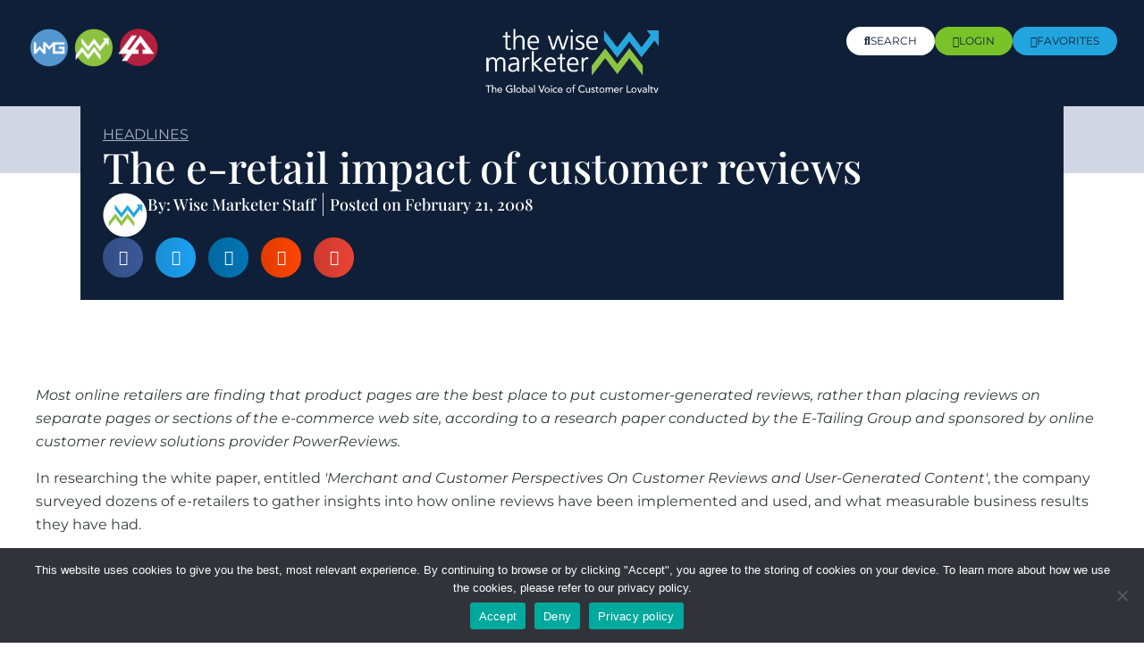

--- FILE ---
content_type: text/css
request_url: https://thewisemarketer.com/wp-content/uploads/elementor/css/post-16.css?ver=1768923085
body_size: 4786
content:
.elementor-16 .elementor-element.elementor-element-ab04b18{--display:flex;--min-height:0px;--flex-direction:column;--container-widget-width:100%;--container-widget-height:initial;--container-widget-flex-grow:0;--container-widget-align-self:initial;--flex-wrap-mobile:wrap;--margin-top:0px;--margin-bottom:0px;--margin-left:0px;--margin-right:0px;--padding-top:0px;--padding-bottom:0px;--padding-left:0px;--padding-right:0px;}.elementor-16 .elementor-element.elementor-element-969e158{--display:flex;--flex-direction:row;--container-widget-width:initial;--container-widget-height:100%;--container-widget-flex-grow:1;--container-widget-align-self:stretch;--flex-wrap-mobile:wrap;--gap:0px 0px;--row-gap:0px;--column-gap:0px;}.elementor-16 .elementor-element.elementor-element-969e158:not(.elementor-motion-effects-element-type-background), .elementor-16 .elementor-element.elementor-element-969e158 > .elementor-motion-effects-container > .elementor-motion-effects-layer{background-color:var( --e-global-color-primary );}.elementor-16 .elementor-element.elementor-element-b8afc3a{--display:flex;--flex-direction:column;--container-widget-width:100%;--container-widget-height:initial;--container-widget-flex-grow:0;--container-widget-align-self:initial;--flex-wrap-mobile:wrap;--justify-content:center;}.elementor-16 .elementor-element.elementor-element-0c3b738{--display:flex;--flex-direction:row;--container-widget-width:initial;--container-widget-height:100%;--container-widget-flex-grow:1;--container-widget-align-self:stretch;--flex-wrap-mobile:wrap;}.elementor-widget-image .widget-image-caption{font-family:var( --e-global-typography-text-font-family ), Sans-serif;font-size:var( --e-global-typography-text-font-size );font-weight:var( --e-global-typography-text-font-weight );line-height:var( --e-global-typography-text-line-height );}.elementor-16 .elementor-element.elementor-element-ebe990b{width:auto;max-width:auto;text-align:left;}.elementor-16 .elementor-element.elementor-element-ebe990b img{width:50px;max-width:50px;}.elementor-16 .elementor-element.elementor-element-13cdbde{width:auto;max-width:auto;text-align:left;}.elementor-16 .elementor-element.elementor-element-13cdbde img{width:50px;max-width:50px;}.elementor-16 .elementor-element.elementor-element-6aae212{width:auto;max-width:auto;text-align:left;}.elementor-16 .elementor-element.elementor-element-6aae212 img{width:50px;max-width:50px;}.elementor-16 .elementor-element.elementor-element-fe70cd3{--display:flex;--flex-direction:row;--container-widget-width:initial;--container-widget-height:100%;--container-widget-flex-grow:1;--container-widget-align-self:stretch;--flex-wrap-mobile:wrap;--padding-top:0px;--padding-bottom:0px;--padding-left:0px;--padding-right:0px;}.elementor-16 .elementor-element.elementor-element-bbc757d{--spacer-size:50px;}.elementor-16 .elementor-element.elementor-element-10bf14f{--spacer-size:15px;}.elementor-16 .elementor-element.elementor-element-10bf14f > .elementor-widget-container{margin:-10px 0px 0px 0px;}.elementor-16 .elementor-element.elementor-element-156b071{--display:flex;--flex-direction:column;--container-widget-width:100%;--container-widget-height:initial;--container-widget-flex-grow:0;--container-widget-align-self:initial;--flex-wrap-mobile:wrap;--justify-content:center;}.elementor-16 .elementor-element.elementor-element-156b071.e-con{--flex-grow:0;--flex-shrink:0;}.elementor-16 .elementor-element.elementor-element-438b54d{--display:flex;--flex-direction:column;--container-widget-width:100%;--container-widget-height:initial;--container-widget-flex-grow:0;--container-widget-align-self:initial;--flex-wrap-mobile:wrap;--justify-content:center;}.elementor-16 .elementor-element.elementor-element-25f3227 img{width:200px;max-width:200px;}.elementor-16 .elementor-element.elementor-element-5878aa6{--display:flex;--flex-direction:column;--container-widget-width:100%;--container-widget-height:initial;--container-widget-flex-grow:0;--container-widget-align-self:initial;--flex-wrap-mobile:wrap;--justify-content:center;}.elementor-16 .elementor-element.elementor-element-dbc2d19{--display:flex;--flex-direction:row;--container-widget-width:initial;--container-widget-height:100%;--container-widget-flex-grow:1;--container-widget-align-self:stretch;--flex-wrap-mobile:wrap;--justify-content:flex-end;--gap:5px 5px;--row-gap:5px;--column-gap:5px;}.elementor-widget-button .elementor-button{font-family:var( --e-global-typography-accent-font-family ), Sans-serif;font-size:var( --e-global-typography-accent-font-size );font-weight:var( --e-global-typography-accent-font-weight );text-transform:var( --e-global-typography-accent-text-transform );line-height:var( --e-global-typography-accent-line-height );}.elementor-16 .elementor-element.elementor-element-f26a68e .elementor-button{background-color:#FFFFFF;font-family:"Montserrat", Sans-serif;font-size:12px;font-weight:400;line-height:22px;fill:var( --e-global-color-primary );color:var( --e-global-color-primary );border-style:none;padding:5px 20px 5px 20px;}.elementor-16 .elementor-element.elementor-element-f26a68e .elementor-button:hover, .elementor-16 .elementor-element.elementor-element-f26a68e .elementor-button:focus{background-color:#FFFFFF;color:var( --e-global-color-primary );}.elementor-16 .elementor-element.elementor-element-f26a68e{width:auto;max-width:auto;}.elementor-16 .elementor-element.elementor-element-f26a68e .elementor-button-content-wrapper{flex-direction:row;}.elementor-16 .elementor-element.elementor-element-f26a68e .elementor-button .elementor-button-content-wrapper{gap:10px;}.elementor-16 .elementor-element.elementor-element-f26a68e .elementor-button:hover svg, .elementor-16 .elementor-element.elementor-element-f26a68e .elementor-button:focus svg{fill:var( --e-global-color-primary );}.elementor-16 .elementor-element.elementor-element-da41197 .elementor-button{background-color:#073E6B;font-family:"Montserrat", Sans-serif;font-size:12px;font-weight:400;line-height:22px;fill:var( --e-global-color-362baa7 );color:var( --e-global-color-362baa7 );border-style:none;padding:5px 20px 5px 20px;}.elementor-16 .elementor-element.elementor-element-da41197 .elementor-button:hover, .elementor-16 .elementor-element.elementor-element-da41197 .elementor-button:focus{background-color:#073E6B;color:var( --e-global-color-362baa7 );}.elementor-16 .elementor-element.elementor-element-da41197{width:auto;max-width:auto;}.elementor-16 .elementor-element.elementor-element-da41197 .elementor-button-content-wrapper{flex-direction:row;}.elementor-16 .elementor-element.elementor-element-da41197 .elementor-button .elementor-button-content-wrapper{gap:10px;}.elementor-16 .elementor-element.elementor-element-da41197 .elementor-button:hover svg, .elementor-16 .elementor-element.elementor-element-da41197 .elementor-button:focus svg{fill:var( --e-global-color-362baa7 );}.elementor-16 .elementor-element.elementor-element-55e532f .elementor-button{background-color:var( --e-global-color-accent );font-family:"Montserrat", Sans-serif;font-size:12px;font-weight:400;line-height:22px;fill:var( --e-global-color-primary );color:var( --e-global-color-primary );border-style:none;padding:5px 20px 5px 20px;}.elementor-16 .elementor-element.elementor-element-55e532f .elementor-button:hover, .elementor-16 .elementor-element.elementor-element-55e532f .elementor-button:focus{background-color:var( --e-global-color-accent );color:var( --e-global-color-primary );}.elementor-16 .elementor-element.elementor-element-55e532f{width:auto;max-width:auto;}.elementor-16 .elementor-element.elementor-element-55e532f .elementor-button-content-wrapper{flex-direction:row;}.elementor-16 .elementor-element.elementor-element-55e532f .elementor-button .elementor-button-content-wrapper{gap:10px;}.elementor-16 .elementor-element.elementor-element-55e532f .elementor-button:hover svg, .elementor-16 .elementor-element.elementor-element-55e532f .elementor-button:focus svg{fill:var( --e-global-color-primary );}.elementor-16 .elementor-element.elementor-element-9c03507 .elementor-button{background-color:var( --e-global-color-69715fc );font-family:"Montserrat", Sans-serif;font-size:12px;font-weight:400;line-height:22px;fill:var( --e-global-color-primary );color:var( --e-global-color-primary );border-style:none;padding:5px 20px 5px 20px;}.elementor-16 .elementor-element.elementor-element-9c03507 .elementor-button:hover, .elementor-16 .elementor-element.elementor-element-9c03507 .elementor-button:focus{background-color:var( --e-global-color-69715fc );color:var( --e-global-color-primary );}.elementor-16 .elementor-element.elementor-element-9c03507{width:auto;max-width:auto;}.elementor-16 .elementor-element.elementor-element-9c03507 .elementor-button-content-wrapper{flex-direction:row;}.elementor-16 .elementor-element.elementor-element-9c03507 .elementor-button .elementor-button-content-wrapper{gap:10px;}.elementor-16 .elementor-element.elementor-element-9c03507 .elementor-button:hover svg, .elementor-16 .elementor-element.elementor-element-9c03507 .elementor-button:focus svg{fill:var( --e-global-color-primary );}.elementor-16 .elementor-element.elementor-element-82dc0ce .elementor-button{background-color:var( --e-global-color-accent );font-family:"Montserrat", Sans-serif;font-size:12px;font-weight:400;line-height:22px;fill:var( --e-global-color-primary );color:var( --e-global-color-primary );border-style:none;padding:5px 20px 5px 20px;}.elementor-16 .elementor-element.elementor-element-82dc0ce .elementor-button:hover, .elementor-16 .elementor-element.elementor-element-82dc0ce .elementor-button:focus{background-color:var( --e-global-color-accent );color:var( --e-global-color-primary );}.elementor-16 .elementor-element.elementor-element-82dc0ce{width:auto;max-width:auto;}.elementor-16 .elementor-element.elementor-element-82dc0ce .elementor-button-content-wrapper{flex-direction:row;}.elementor-16 .elementor-element.elementor-element-82dc0ce .elementor-button .elementor-button-content-wrapper{gap:10px;}.elementor-16 .elementor-element.elementor-element-82dc0ce .elementor-button:hover svg, .elementor-16 .elementor-element.elementor-element-82dc0ce .elementor-button:focus svg{fill:var( --e-global-color-primary );}.elementor-16 .elementor-element.elementor-element-43c434f{--display:flex;--padding-top:0px;--padding-bottom:0px;--padding-left:0px;--padding-right:0px;}.elementor-16 .elementor-element.elementor-element-55c409b{--display:flex;--flex-direction:row;--container-widget-width:initial;--container-widget-height:100%;--container-widget-flex-grow:1;--container-widget-align-self:stretch;--flex-wrap-mobile:wrap;--padding-top:0px;--padding-bottom:0px;--padding-left:0px;--padding-right:0px;}.elementor-16 .elementor-element.elementor-element-c54552b{width:var( --container-widget-width, 20% );max-width:20%;--container-widget-width:20%;--container-widget-flex-grow:0;}.elementor-16 .elementor-element.elementor-element-c54552b img{width:25px;max-width:25px;}.elementor-16 .elementor-element.elementor-element-290bcb7{width:var( --container-widget-width, 20% );max-width:20%;--container-widget-width:20%;--container-widget-flex-grow:0;}.elementor-16 .elementor-element.elementor-element-290bcb7 img{width:25px;max-width:25px;}.elementor-16 .elementor-element.elementor-element-202c4b9{width:var( --container-widget-width, 20% );max-width:20%;--container-widget-width:20%;--container-widget-flex-grow:0;}.elementor-16 .elementor-element.elementor-element-202c4b9 img{width:25px;max-width:25px;}.elementor-16 .elementor-element.elementor-element-b085ed7{width:var( --container-widget-width, 33% );max-width:33%;--container-widget-width:33%;--container-widget-flex-grow:0;}.elementor-16 .elementor-element.elementor-element-b085ed7 img{width:25px;max-width:25px;}.elementor-16 .elementor-element.elementor-element-d992ba9{width:var( --container-widget-width, 33% );max-width:33%;--container-widget-width:33%;--container-widget-flex-grow:0;}.elementor-16 .elementor-element.elementor-element-d992ba9 img{width:25px;max-width:25px;}.elementor-16 .elementor-element.elementor-element-f695787{--display:flex;--min-height:75px;--flex-direction:row;--container-widget-width:initial;--container-widget-height:100%;--container-widget-flex-grow:1;--container-widget-align-self:stretch;--flex-wrap-mobile:wrap;--gap:0px 0px;--row-gap:0px;--column-gap:0px;--margin-top:-20px;--margin-bottom:0px;--margin-left:0px;--margin-right:0px;--padding-top:0px;--padding-bottom:0px;--padding-left:0px;--padding-right:0px;}.elementor-16 .elementor-element.elementor-element-f695787:not(.elementor-motion-effects-element-type-background), .elementor-16 .elementor-element.elementor-element-f695787 > .elementor-motion-effects-container > .elementor-motion-effects-layer{background-color:var( --e-global-color-bbebbaa );}.elementor-16 .elementor-element.elementor-element-606c03a{--display:flex;--min-height:0vh;--flex-direction:column;--container-widget-width:100%;--container-widget-height:initial;--container-widget-flex-grow:0;--container-widget-align-self:initial;--flex-wrap-mobile:wrap;--justify-content:center;}.elementor-16 .elementor-element.elementor-element-606c03a.e-con{--flex-grow:0;--flex-shrink:0;}.elementor-widget-mega-menu > .elementor-widget-container > .e-n-menu > .e-n-menu-wrapper > .e-n-menu-heading > .e-n-menu-item > .e-n-menu-title, .elementor-widget-mega-menu > .elementor-widget-container > .e-n-menu > .e-n-menu-wrapper > .e-n-menu-heading > .e-n-menu-item > .e-n-menu-title > .e-n-menu-title-container, .elementor-widget-mega-menu > .elementor-widget-container > .e-n-menu > .e-n-menu-wrapper > .e-n-menu-heading > .e-n-menu-item > .e-n-menu-title > .e-n-menu-title-container > span{font-family:var( --e-global-typography-accent-font-family ), Sans-serif;font-weight:var( --e-global-typography-accent-font-weight );text-transform:var( --e-global-typography-accent-text-transform );--n-menu-title-line-height:var( --e-global-typography-accent-line-height );}.elementor-widget-mega-menu{--n-menu-title-font-size:var( --e-global-typography-accent-font-size );}.elementor-16 .elementor-element.elementor-element-37e8445{--display:flex;}.elementor-16 .elementor-element.elementor-element-b16b4db{--display:flex;}.elementor-16 .elementor-element.elementor-element-b16b4db:not(.elementor-motion-effects-element-type-background), .elementor-16 .elementor-element.elementor-element-b16b4db > .elementor-motion-effects-container > .elementor-motion-effects-layer{background-color:#0F1F3800;}.elementor-16 .elementor-element.elementor-element-1567cfd{--display:flex;--flex-direction:row;--container-widget-width:initial;--container-widget-height:100%;--container-widget-flex-grow:1;--container-widget-align-self:stretch;--flex-wrap-mobile:wrap;--padding-top:25px;--padding-bottom:25px;--padding-left:25px;--padding-right:25px;}.elementor-16 .elementor-element.elementor-element-1567cfd:not(.elementor-motion-effects-element-type-background), .elementor-16 .elementor-element.elementor-element-1567cfd > .elementor-motion-effects-container > .elementor-motion-effects-layer{background-color:#073E6B;}.elementor-16 .elementor-element.elementor-element-551cd8b{--display:flex;--flex-direction:row;--container-widget-width:initial;--container-widget-height:100%;--container-widget-flex-grow:1;--container-widget-align-self:stretch;--flex-wrap-mobile:wrap;border-style:solid;--border-style:solid;border-width:0px 1px 0px 0px;--border-top-width:0px;--border-right-width:1px;--border-bottom-width:0px;--border-left-width:0px;border-color:#D0D6E3;--border-color:#D0D6E3;}.elementor-16 .elementor-element.elementor-element-26001bc .elementor-icon-wrapper{text-align:center;}.elementor-16 .elementor-element.elementor-element-26001bc.elementor-view-stacked .elementor-icon{background-color:#79C328;}.elementor-16 .elementor-element.elementor-element-26001bc.elementor-view-framed .elementor-icon, .elementor-16 .elementor-element.elementor-element-26001bc.elementor-view-default .elementor-icon{color:#79C328;border-color:#79C328;}.elementor-16 .elementor-element.elementor-element-26001bc.elementor-view-framed .elementor-icon, .elementor-16 .elementor-element.elementor-element-26001bc.elementor-view-default .elementor-icon svg{fill:#79C328;}.elementor-16 .elementor-element.elementor-element-26001bc .elementor-icon{font-size:35px;}.elementor-16 .elementor-element.elementor-element-26001bc .elementor-icon svg{height:35px;}.elementor-widget-icon-list .elementor-icon-list-item > .elementor-icon-list-text, .elementor-widget-icon-list .elementor-icon-list-item > a{font-family:var( --e-global-typography-text-font-family ), Sans-serif;font-size:var( --e-global-typography-text-font-size );font-weight:var( --e-global-typography-text-font-weight );line-height:var( --e-global-typography-text-line-height );}.elementor-16 .elementor-element.elementor-element-4fcf33f .elementor-icon-list-items:not(.elementor-inline-items) .elementor-icon-list-item:not(:last-child){padding-bottom:calc(5px/2);}.elementor-16 .elementor-element.elementor-element-4fcf33f .elementor-icon-list-items:not(.elementor-inline-items) .elementor-icon-list-item:not(:first-child){margin-top:calc(5px/2);}.elementor-16 .elementor-element.elementor-element-4fcf33f .elementor-icon-list-items.elementor-inline-items .elementor-icon-list-item{margin-right:calc(5px/2);margin-left:calc(5px/2);}.elementor-16 .elementor-element.elementor-element-4fcf33f .elementor-icon-list-items.elementor-inline-items{margin-right:calc(-5px/2);margin-left:calc(-5px/2);}body.rtl .elementor-16 .elementor-element.elementor-element-4fcf33f .elementor-icon-list-items.elementor-inline-items .elementor-icon-list-item:after{left:calc(-5px/2);}body:not(.rtl) .elementor-16 .elementor-element.elementor-element-4fcf33f .elementor-icon-list-items.elementor-inline-items .elementor-icon-list-item:after{right:calc(-5px/2);}.elementor-16 .elementor-element.elementor-element-4fcf33f .elementor-icon-list-icon i{transition:color 0.3s;}.elementor-16 .elementor-element.elementor-element-4fcf33f .elementor-icon-list-icon svg{transition:fill 0.3s;}.elementor-16 .elementor-element.elementor-element-4fcf33f{--e-icon-list-icon-size:14px;--icon-vertical-offset:0px;}.elementor-16 .elementor-element.elementor-element-4fcf33f .elementor-icon-list-item > .elementor-icon-list-text, .elementor-16 .elementor-element.elementor-element-4fcf33f .elementor-icon-list-item > a{font-family:"Montserrat", Sans-serif;font-size:15px;font-weight:400;text-transform:uppercase;line-height:25px;}.elementor-16 .elementor-element.elementor-element-4fcf33f .elementor-icon-list-text{color:var( --e-global-color-362baa7 );transition:color 0.3s;}.elementor-16 .elementor-element.elementor-element-ce76c96{--display:flex;--flex-direction:row;--container-widget-width:initial;--container-widget-height:100%;--container-widget-flex-grow:1;--container-widget-align-self:stretch;--flex-wrap-mobile:wrap;border-style:solid;--border-style:solid;border-width:0px 1px 0px 0px;--border-top-width:0px;--border-right-width:1px;--border-bottom-width:0px;--border-left-width:0px;border-color:var( --e-global-color-bbebbaa );--border-color:var( --e-global-color-bbebbaa );}.elementor-16 .elementor-element.elementor-element-c6e607c .elementor-icon-wrapper{text-align:center;}.elementor-16 .elementor-element.elementor-element-c6e607c.elementor-view-stacked .elementor-icon{background-color:var( --e-global-color-accent );}.elementor-16 .elementor-element.elementor-element-c6e607c.elementor-view-framed .elementor-icon, .elementor-16 .elementor-element.elementor-element-c6e607c.elementor-view-default .elementor-icon{color:var( --e-global-color-accent );border-color:var( --e-global-color-accent );}.elementor-16 .elementor-element.elementor-element-c6e607c.elementor-view-framed .elementor-icon, .elementor-16 .elementor-element.elementor-element-c6e607c.elementor-view-default .elementor-icon svg{fill:var( --e-global-color-accent );}.elementor-16 .elementor-element.elementor-element-c6e607c .elementor-icon{font-size:35px;}.elementor-16 .elementor-element.elementor-element-c6e607c .elementor-icon svg{height:35px;}.elementor-16 .elementor-element.elementor-element-73403e8 .elementor-icon-list-items:not(.elementor-inline-items) .elementor-icon-list-item:not(:last-child){padding-bottom:calc(5px/2);}.elementor-16 .elementor-element.elementor-element-73403e8 .elementor-icon-list-items:not(.elementor-inline-items) .elementor-icon-list-item:not(:first-child){margin-top:calc(5px/2);}.elementor-16 .elementor-element.elementor-element-73403e8 .elementor-icon-list-items.elementor-inline-items .elementor-icon-list-item{margin-right:calc(5px/2);margin-left:calc(5px/2);}.elementor-16 .elementor-element.elementor-element-73403e8 .elementor-icon-list-items.elementor-inline-items{margin-right:calc(-5px/2);margin-left:calc(-5px/2);}body.rtl .elementor-16 .elementor-element.elementor-element-73403e8 .elementor-icon-list-items.elementor-inline-items .elementor-icon-list-item:after{left:calc(-5px/2);}body:not(.rtl) .elementor-16 .elementor-element.elementor-element-73403e8 .elementor-icon-list-items.elementor-inline-items .elementor-icon-list-item:after{right:calc(-5px/2);}.elementor-16 .elementor-element.elementor-element-73403e8 .elementor-icon-list-icon i{transition:color 0.3s;}.elementor-16 .elementor-element.elementor-element-73403e8 .elementor-icon-list-icon svg{transition:fill 0.3s;}.elementor-16 .elementor-element.elementor-element-73403e8{--e-icon-list-icon-size:14px;--icon-vertical-offset:0px;}.elementor-16 .elementor-element.elementor-element-73403e8 .elementor-icon-list-item > .elementor-icon-list-text, .elementor-16 .elementor-element.elementor-element-73403e8 .elementor-icon-list-item > a{font-family:"Montserrat", Sans-serif;font-size:15px;font-weight:400;text-transform:uppercase;line-height:25px;}.elementor-16 .elementor-element.elementor-element-73403e8 .elementor-icon-list-text{color:var( --e-global-color-362baa7 );transition:color 0.3s;}.elementor-16 .elementor-element.elementor-element-44ed568{--display:flex;--flex-direction:row;--container-widget-width:initial;--container-widget-height:100%;--container-widget-flex-grow:1;--container-widget-align-self:stretch;--flex-wrap-mobile:wrap;border-style:solid;--border-style:solid;border-width:0px 0px 0px 0px;--border-top-width:0px;--border-right-width:0px;--border-bottom-width:0px;--border-left-width:0px;border-color:var( --e-global-color-bbebbaa );--border-color:var( --e-global-color-bbebbaa );}.elementor-16 .elementor-element.elementor-element-754ee9a .elementor-icon-wrapper{text-align:center;}.elementor-16 .elementor-element.elementor-element-754ee9a.elementor-view-stacked .elementor-icon{background-color:var( --e-global-color-accent );}.elementor-16 .elementor-element.elementor-element-754ee9a.elementor-view-framed .elementor-icon, .elementor-16 .elementor-element.elementor-element-754ee9a.elementor-view-default .elementor-icon{color:var( --e-global-color-accent );border-color:var( --e-global-color-accent );}.elementor-16 .elementor-element.elementor-element-754ee9a.elementor-view-framed .elementor-icon, .elementor-16 .elementor-element.elementor-element-754ee9a.elementor-view-default .elementor-icon svg{fill:var( --e-global-color-accent );}.elementor-16 .elementor-element.elementor-element-754ee9a .elementor-icon{font-size:35px;}.elementor-16 .elementor-element.elementor-element-754ee9a .elementor-icon svg{height:35px;}.elementor-16 .elementor-element.elementor-element-554011e .elementor-icon-list-items:not(.elementor-inline-items) .elementor-icon-list-item:not(:last-child){padding-bottom:calc(5px/2);}.elementor-16 .elementor-element.elementor-element-554011e .elementor-icon-list-items:not(.elementor-inline-items) .elementor-icon-list-item:not(:first-child){margin-top:calc(5px/2);}.elementor-16 .elementor-element.elementor-element-554011e .elementor-icon-list-items.elementor-inline-items .elementor-icon-list-item{margin-right:calc(5px/2);margin-left:calc(5px/2);}.elementor-16 .elementor-element.elementor-element-554011e .elementor-icon-list-items.elementor-inline-items{margin-right:calc(-5px/2);margin-left:calc(-5px/2);}body.rtl .elementor-16 .elementor-element.elementor-element-554011e .elementor-icon-list-items.elementor-inline-items .elementor-icon-list-item:after{left:calc(-5px/2);}body:not(.rtl) .elementor-16 .elementor-element.elementor-element-554011e .elementor-icon-list-items.elementor-inline-items .elementor-icon-list-item:after{right:calc(-5px/2);}.elementor-16 .elementor-element.elementor-element-554011e .elementor-icon-list-icon i{transition:color 0.3s;}.elementor-16 .elementor-element.elementor-element-554011e .elementor-icon-list-icon svg{transition:fill 0.3s;}.elementor-16 .elementor-element.elementor-element-554011e{--e-icon-list-icon-size:14px;--icon-vertical-offset:0px;}.elementor-16 .elementor-element.elementor-element-554011e .elementor-icon-list-item > .elementor-icon-list-text, .elementor-16 .elementor-element.elementor-element-554011e .elementor-icon-list-item > a{font-family:"Montserrat", Sans-serif;font-size:15px;font-weight:400;text-transform:uppercase;line-height:25px;}.elementor-16 .elementor-element.elementor-element-554011e .elementor-icon-list-text{color:var( --e-global-color-362baa7 );transition:color 0.3s;}.elementor-16 .elementor-element.elementor-element-a17d443{--display:flex;--justify-content:center;--align-items:center;--container-widget-width:calc( ( 1 - var( --container-widget-flex-grow ) ) * 100% );}.elementor-16 .elementor-element.elementor-element-a17d443:not(.elementor-motion-effects-element-type-background), .elementor-16 .elementor-element.elementor-element-a17d443 > .elementor-motion-effects-container > .elementor-motion-effects-layer{background-color:#02010100;}.elementor-16 .elementor-element.elementor-element-52a3d6b{--display:flex;--flex-direction:column;--container-widget-width:calc( ( 1 - var( --container-widget-flex-grow ) ) * 100% );--container-widget-height:initial;--container-widget-flex-grow:0;--container-widget-align-self:initial;--flex-wrap-mobile:wrap;--justify-content:flex-start;--align-items:flex-start;--padding-top:25px;--padding-bottom:25px;--padding-left:25px;--padding-right:25px;}.elementor-16 .elementor-element.elementor-element-52a3d6b:not(.elementor-motion-effects-element-type-background), .elementor-16 .elementor-element.elementor-element-52a3d6b > .elementor-motion-effects-container > .elementor-motion-effects-layer{background-color:#073E6B;}.elementor-16 .elementor-element.elementor-element-d2674c2{--display:flex;--flex-direction:row;--container-widget-width:initial;--container-widget-height:100%;--container-widget-flex-grow:1;--container-widget-align-self:stretch;--flex-wrap-mobile:wrap;border-style:solid;--border-style:solid;border-width:0px 0px 0px 0px;--border-top-width:0px;--border-right-width:0px;--border-bottom-width:0px;--border-left-width:0px;border-color:var( --e-global-color-bbebbaa );--border-color:var( --e-global-color-bbebbaa );--padding-top:0px;--padding-bottom:0px;--padding-left:0px;--padding-right:0px;}.elementor-16 .elementor-element.elementor-element-eab71e4{--display:flex;--flex-direction:row;--container-widget-width:initial;--container-widget-height:100%;--container-widget-flex-grow:1;--container-widget-align-self:stretch;--flex-wrap-mobile:wrap;border-style:solid;--border-style:solid;border-width:0px 0px 0px 0px;--border-top-width:0px;--border-right-width:0px;--border-bottom-width:0px;--border-left-width:0px;border-color:var( --e-global-color-bbebbaa );--border-color:var( --e-global-color-bbebbaa );}.elementor-16 .elementor-element.elementor-element-a1de28c .elementor-icon-wrapper{text-align:center;}.elementor-16 .elementor-element.elementor-element-a1de28c.elementor-view-stacked .elementor-icon{background-color:var( --e-global-color-accent );}.elementor-16 .elementor-element.elementor-element-a1de28c.elementor-view-framed .elementor-icon, .elementor-16 .elementor-element.elementor-element-a1de28c.elementor-view-default .elementor-icon{color:var( --e-global-color-accent );border-color:var( --e-global-color-accent );}.elementor-16 .elementor-element.elementor-element-a1de28c.elementor-view-framed .elementor-icon, .elementor-16 .elementor-element.elementor-element-a1de28c.elementor-view-default .elementor-icon svg{fill:var( --e-global-color-accent );}.elementor-16 .elementor-element.elementor-element-a1de28c .elementor-icon{font-size:35px;}.elementor-16 .elementor-element.elementor-element-a1de28c .elementor-icon svg{height:35px;}.elementor-16 .elementor-element.elementor-element-cd90a51{width:initial;max-width:initial;--e-icon-list-icon-size:14px;--icon-vertical-offset:0px;}.elementor-16 .elementor-element.elementor-element-cd90a51 .elementor-icon-list-items:not(.elementor-inline-items) .elementor-icon-list-item:not(:last-child){padding-bottom:calc(10px/2);}.elementor-16 .elementor-element.elementor-element-cd90a51 .elementor-icon-list-items:not(.elementor-inline-items) .elementor-icon-list-item:not(:first-child){margin-top:calc(10px/2);}.elementor-16 .elementor-element.elementor-element-cd90a51 .elementor-icon-list-items.elementor-inline-items .elementor-icon-list-item{margin-right:calc(10px/2);margin-left:calc(10px/2);}.elementor-16 .elementor-element.elementor-element-cd90a51 .elementor-icon-list-items.elementor-inline-items{margin-right:calc(-10px/2);margin-left:calc(-10px/2);}body.rtl .elementor-16 .elementor-element.elementor-element-cd90a51 .elementor-icon-list-items.elementor-inline-items .elementor-icon-list-item:after{left:calc(-10px/2);}body:not(.rtl) .elementor-16 .elementor-element.elementor-element-cd90a51 .elementor-icon-list-items.elementor-inline-items .elementor-icon-list-item:after{right:calc(-10px/2);}.elementor-16 .elementor-element.elementor-element-cd90a51 .elementor-icon-list-icon i{transition:color 0.3s;}.elementor-16 .elementor-element.elementor-element-cd90a51 .elementor-icon-list-icon svg{transition:fill 0.3s;}.elementor-16 .elementor-element.elementor-element-cd90a51 .elementor-icon-list-item > .elementor-icon-list-text, .elementor-16 .elementor-element.elementor-element-cd90a51 .elementor-icon-list-item > a{font-family:"Montserrat", Sans-serif;font-size:15px;font-weight:400;text-transform:uppercase;line-height:25px;}.elementor-16 .elementor-element.elementor-element-cd90a51 .elementor-icon-list-text{color:var( --e-global-color-362baa7 );transition:color 0.3s;}.elementor-16 .elementor-element.elementor-element-2a54fd5{--display:flex;--flex-direction:row;--container-widget-width:initial;--container-widget-height:100%;--container-widget-flex-grow:1;--container-widget-align-self:stretch;--flex-wrap-mobile:wrap;border-style:solid;--border-style:solid;border-width:0px 0px 0px 0px;--border-top-width:0px;--border-right-width:0px;--border-bottom-width:0px;--border-left-width:0px;border-color:var( --e-global-color-bbebbaa );--border-color:var( --e-global-color-bbebbaa );}.elementor-16 .elementor-element.elementor-element-edf63fb{--display:flex;}.elementor-16 .elementor-element.elementor-element-edf63fb:not(.elementor-motion-effects-element-type-background), .elementor-16 .elementor-element.elementor-element-edf63fb > .elementor-motion-effects-container > .elementor-motion-effects-layer{background-color:#A2454500;}.elementor-16 .elementor-element.elementor-element-1b53438{--display:flex;--flex-direction:column;--container-widget-width:calc( ( 1 - var( --container-widget-flex-grow ) ) * 100% );--container-widget-height:initial;--container-widget-flex-grow:0;--container-widget-align-self:initial;--flex-wrap-mobile:wrap;--justify-content:flex-start;--align-items:flex-start;--padding-top:25px;--padding-bottom:25px;--padding-left:25px;--padding-right:25px;}.elementor-16 .elementor-element.elementor-element-1b53438:not(.elementor-motion-effects-element-type-background), .elementor-16 .elementor-element.elementor-element-1b53438 > .elementor-motion-effects-container > .elementor-motion-effects-layer{background-color:#073E6B;}.elementor-16 .elementor-element.elementor-element-e7bc08d{--display:flex;--flex-direction:row;--container-widget-width:initial;--container-widget-height:100%;--container-widget-flex-grow:1;--container-widget-align-self:stretch;--flex-wrap-mobile:wrap;border-style:solid;--border-style:solid;border-width:0px 0px 0px 0px;--border-top-width:0px;--border-right-width:0px;--border-bottom-width:0px;--border-left-width:0px;border-color:var( --e-global-color-bbebbaa );--border-color:var( --e-global-color-bbebbaa );}.elementor-16 .elementor-element.elementor-element-d4aaebf{--display:flex;--flex-direction:row;--container-widget-width:calc( ( 1 - var( --container-widget-flex-grow ) ) * 100% );--container-widget-height:100%;--container-widget-flex-grow:1;--container-widget-align-self:stretch;--flex-wrap-mobile:wrap;--align-items:center;border-style:solid;--border-style:solid;border-width:0px 1px 0px 0px;--border-top-width:0px;--border-right-width:1px;--border-bottom-width:0px;--border-left-width:0px;border-color:var( --e-global-color-bbebbaa );--border-color:var( --e-global-color-bbebbaa );}.elementor-16 .elementor-element.elementor-element-c0b2a5e .elementor-icon-wrapper{text-align:center;}.elementor-16 .elementor-element.elementor-element-c0b2a5e.elementor-view-stacked .elementor-icon{background-color:var( --e-global-color-accent );}.elementor-16 .elementor-element.elementor-element-c0b2a5e.elementor-view-framed .elementor-icon, .elementor-16 .elementor-element.elementor-element-c0b2a5e.elementor-view-default .elementor-icon{color:var( --e-global-color-accent );border-color:var( --e-global-color-accent );}.elementor-16 .elementor-element.elementor-element-c0b2a5e.elementor-view-framed .elementor-icon, .elementor-16 .elementor-element.elementor-element-c0b2a5e.elementor-view-default .elementor-icon svg{fill:var( --e-global-color-accent );}.elementor-16 .elementor-element.elementor-element-c0b2a5e .elementor-icon{font-size:35px;}.elementor-16 .elementor-element.elementor-element-c0b2a5e .elementor-icon svg{height:35px;}.elementor-16 .elementor-element.elementor-element-63708e8{--display:flex;--flex-direction:row;--container-widget-width:initial;--container-widget-height:100%;--container-widget-flex-grow:1;--container-widget-align-self:stretch;--flex-wrap-mobile:wrap;border-style:solid;--border-style:solid;border-width:0px 0px 0px 0px;--border-top-width:0px;--border-right-width:0px;--border-bottom-width:0px;--border-left-width:0px;border-color:var( --e-global-color-bbebbaa );--border-color:var( --e-global-color-bbebbaa );}.elementor-16 .elementor-element.elementor-element-2fc7e16 .elementor-icon-list-items:not(.elementor-inline-items) .elementor-icon-list-item:not(:last-child){padding-bottom:calc(5px/2);}.elementor-16 .elementor-element.elementor-element-2fc7e16 .elementor-icon-list-items:not(.elementor-inline-items) .elementor-icon-list-item:not(:first-child){margin-top:calc(5px/2);}.elementor-16 .elementor-element.elementor-element-2fc7e16 .elementor-icon-list-items.elementor-inline-items .elementor-icon-list-item{margin-right:calc(5px/2);margin-left:calc(5px/2);}.elementor-16 .elementor-element.elementor-element-2fc7e16 .elementor-icon-list-items.elementor-inline-items{margin-right:calc(-5px/2);margin-left:calc(-5px/2);}body.rtl .elementor-16 .elementor-element.elementor-element-2fc7e16 .elementor-icon-list-items.elementor-inline-items .elementor-icon-list-item:after{left:calc(-5px/2);}body:not(.rtl) .elementor-16 .elementor-element.elementor-element-2fc7e16 .elementor-icon-list-items.elementor-inline-items .elementor-icon-list-item:after{right:calc(-5px/2);}.elementor-16 .elementor-element.elementor-element-2fc7e16 .elementor-icon-list-icon i{transition:color 0.3s;}.elementor-16 .elementor-element.elementor-element-2fc7e16 .elementor-icon-list-icon svg{transition:fill 0.3s;}.elementor-16 .elementor-element.elementor-element-2fc7e16{--e-icon-list-icon-size:14px;--icon-vertical-offset:0px;}.elementor-16 .elementor-element.elementor-element-2fc7e16 .elementor-icon-list-item > .elementor-icon-list-text, .elementor-16 .elementor-element.elementor-element-2fc7e16 .elementor-icon-list-item > a{font-family:"Montserrat", Sans-serif;font-size:15px;font-weight:400;text-transform:uppercase;line-height:25px;}.elementor-16 .elementor-element.elementor-element-2fc7e16 .elementor-icon-list-text{color:var( --e-global-color-362baa7 );transition:color 0.3s;}.elementor-16 .elementor-element.elementor-element-be14a07{--display:flex;--flex-direction:row;--container-widget-width:calc( ( 1 - var( --container-widget-flex-grow ) ) * 100% );--container-widget-height:100%;--container-widget-flex-grow:1;--container-widget-align-self:stretch;--flex-wrap-mobile:wrap;--align-items:center;border-style:solid;--border-style:solid;border-width:0px 1px 0px 0px;--border-top-width:0px;--border-right-width:1px;--border-bottom-width:0px;--border-left-width:0px;border-color:var( --e-global-color-bbebbaa );--border-color:var( --e-global-color-bbebbaa );}.elementor-16 .elementor-element.elementor-element-ff474a0 .elementor-icon-wrapper{text-align:center;}.elementor-16 .elementor-element.elementor-element-ff474a0.elementor-view-stacked .elementor-icon{background-color:var( --e-global-color-accent );}.elementor-16 .elementor-element.elementor-element-ff474a0.elementor-view-framed .elementor-icon, .elementor-16 .elementor-element.elementor-element-ff474a0.elementor-view-default .elementor-icon{color:var( --e-global-color-accent );border-color:var( --e-global-color-accent );}.elementor-16 .elementor-element.elementor-element-ff474a0.elementor-view-framed .elementor-icon, .elementor-16 .elementor-element.elementor-element-ff474a0.elementor-view-default .elementor-icon svg{fill:var( --e-global-color-accent );}.elementor-16 .elementor-element.elementor-element-ff474a0 .elementor-icon{font-size:35px;}.elementor-16 .elementor-element.elementor-element-ff474a0 .elementor-icon svg{height:35px;}.elementor-16 .elementor-element.elementor-element-4aae184 .elementor-icon-list-items:not(.elementor-inline-items) .elementor-icon-list-item:not(:last-child){padding-bottom:calc(5px/2);}.elementor-16 .elementor-element.elementor-element-4aae184 .elementor-icon-list-items:not(.elementor-inline-items) .elementor-icon-list-item:not(:first-child){margin-top:calc(5px/2);}.elementor-16 .elementor-element.elementor-element-4aae184 .elementor-icon-list-items.elementor-inline-items .elementor-icon-list-item{margin-right:calc(5px/2);margin-left:calc(5px/2);}.elementor-16 .elementor-element.elementor-element-4aae184 .elementor-icon-list-items.elementor-inline-items{margin-right:calc(-5px/2);margin-left:calc(-5px/2);}body.rtl .elementor-16 .elementor-element.elementor-element-4aae184 .elementor-icon-list-items.elementor-inline-items .elementor-icon-list-item:after{left:calc(-5px/2);}body:not(.rtl) .elementor-16 .elementor-element.elementor-element-4aae184 .elementor-icon-list-items.elementor-inline-items .elementor-icon-list-item:after{right:calc(-5px/2);}.elementor-16 .elementor-element.elementor-element-4aae184 .elementor-icon-list-icon i{transition:color 0.3s;}.elementor-16 .elementor-element.elementor-element-4aae184 .elementor-icon-list-icon svg{transition:fill 0.3s;}.elementor-16 .elementor-element.elementor-element-4aae184{--e-icon-list-icon-size:14px;--icon-vertical-offset:0px;}.elementor-16 .elementor-element.elementor-element-4aae184 .elementor-icon-list-item > .elementor-icon-list-text, .elementor-16 .elementor-element.elementor-element-4aae184 .elementor-icon-list-item > a{font-family:"Montserrat", Sans-serif;font-size:15px;font-weight:400;text-transform:uppercase;line-height:25px;}.elementor-16 .elementor-element.elementor-element-4aae184 .elementor-icon-list-text{color:var( --e-global-color-362baa7 );transition:color 0.3s;}.elementor-16 .elementor-element.elementor-element-bf93b5d{--display:flex;--flex-direction:row;--container-widget-width:calc( ( 1 - var( --container-widget-flex-grow ) ) * 100% );--container-widget-height:100%;--container-widget-flex-grow:1;--container-widget-align-self:stretch;--flex-wrap-mobile:wrap;--align-items:center;border-style:solid;--border-style:solid;border-width:0px 1px 0px 0px;--border-top-width:0px;--border-right-width:1px;--border-bottom-width:0px;--border-left-width:0px;border-color:var( --e-global-color-bbebbaa );--border-color:var( --e-global-color-bbebbaa );}.elementor-16 .elementor-element.elementor-element-dc38c25 .elementor-icon-wrapper{text-align:center;}.elementor-16 .elementor-element.elementor-element-dc38c25.elementor-view-stacked .elementor-icon{background-color:var( --e-global-color-accent );}.elementor-16 .elementor-element.elementor-element-dc38c25.elementor-view-framed .elementor-icon, .elementor-16 .elementor-element.elementor-element-dc38c25.elementor-view-default .elementor-icon{color:var( --e-global-color-accent );border-color:var( --e-global-color-accent );}.elementor-16 .elementor-element.elementor-element-dc38c25.elementor-view-framed .elementor-icon, .elementor-16 .elementor-element.elementor-element-dc38c25.elementor-view-default .elementor-icon svg{fill:var( --e-global-color-accent );}.elementor-16 .elementor-element.elementor-element-dc38c25 .elementor-icon{font-size:35px;}.elementor-16 .elementor-element.elementor-element-dc38c25 .elementor-icon svg{height:35px;}.elementor-16 .elementor-element.elementor-element-45e4b84 .elementor-icon-list-items:not(.elementor-inline-items) .elementor-icon-list-item:not(:last-child){padding-bottom:calc(5px/2);}.elementor-16 .elementor-element.elementor-element-45e4b84 .elementor-icon-list-items:not(.elementor-inline-items) .elementor-icon-list-item:not(:first-child){margin-top:calc(5px/2);}.elementor-16 .elementor-element.elementor-element-45e4b84 .elementor-icon-list-items.elementor-inline-items .elementor-icon-list-item{margin-right:calc(5px/2);margin-left:calc(5px/2);}.elementor-16 .elementor-element.elementor-element-45e4b84 .elementor-icon-list-items.elementor-inline-items{margin-right:calc(-5px/2);margin-left:calc(-5px/2);}body.rtl .elementor-16 .elementor-element.elementor-element-45e4b84 .elementor-icon-list-items.elementor-inline-items .elementor-icon-list-item:after{left:calc(-5px/2);}body:not(.rtl) .elementor-16 .elementor-element.elementor-element-45e4b84 .elementor-icon-list-items.elementor-inline-items .elementor-icon-list-item:after{right:calc(-5px/2);}.elementor-16 .elementor-element.elementor-element-45e4b84 .elementor-icon-list-icon i{transition:color 0.3s;}.elementor-16 .elementor-element.elementor-element-45e4b84 .elementor-icon-list-icon svg{transition:fill 0.3s;}.elementor-16 .elementor-element.elementor-element-45e4b84{--e-icon-list-icon-size:14px;--icon-vertical-offset:0px;}.elementor-16 .elementor-element.elementor-element-45e4b84 .elementor-icon-list-item > .elementor-icon-list-text, .elementor-16 .elementor-element.elementor-element-45e4b84 .elementor-icon-list-item > a{font-family:"Montserrat", Sans-serif;font-size:15px;font-weight:400;text-transform:uppercase;line-height:25px;}.elementor-16 .elementor-element.elementor-element-45e4b84 .elementor-icon-list-text{color:var( --e-global-color-362baa7 );transition:color 0.3s;}.elementor-16 .elementor-element.elementor-element-1c37c01{--display:flex;--flex-direction:row;--container-widget-width:calc( ( 1 - var( --container-widget-flex-grow ) ) * 100% );--container-widget-height:100%;--container-widget-flex-grow:1;--container-widget-align-self:stretch;--flex-wrap-mobile:wrap;--align-items:center;border-style:solid;--border-style:solid;border-width:0px 1px 0px 0px;--border-top-width:0px;--border-right-width:1px;--border-bottom-width:0px;--border-left-width:0px;border-color:var( --e-global-color-bbebbaa );--border-color:var( --e-global-color-bbebbaa );--border-radius:0px 0px 0px 0px;}.elementor-16 .elementor-element.elementor-element-3acd399 .elementor-icon-wrapper{text-align:center;}.elementor-16 .elementor-element.elementor-element-3acd399.elementor-view-stacked .elementor-icon{background-color:var( --e-global-color-accent );}.elementor-16 .elementor-element.elementor-element-3acd399.elementor-view-framed .elementor-icon, .elementor-16 .elementor-element.elementor-element-3acd399.elementor-view-default .elementor-icon{color:var( --e-global-color-accent );border-color:var( --e-global-color-accent );}.elementor-16 .elementor-element.elementor-element-3acd399.elementor-view-framed .elementor-icon, .elementor-16 .elementor-element.elementor-element-3acd399.elementor-view-default .elementor-icon svg{fill:var( --e-global-color-accent );}.elementor-16 .elementor-element.elementor-element-3acd399 .elementor-icon{font-size:35px;}.elementor-16 .elementor-element.elementor-element-3acd399 .elementor-icon svg{height:35px;}.elementor-16 .elementor-element.elementor-element-4086598 .elementor-icon-list-items:not(.elementor-inline-items) .elementor-icon-list-item:not(:last-child){padding-bottom:calc(5px/2);}.elementor-16 .elementor-element.elementor-element-4086598 .elementor-icon-list-items:not(.elementor-inline-items) .elementor-icon-list-item:not(:first-child){margin-top:calc(5px/2);}.elementor-16 .elementor-element.elementor-element-4086598 .elementor-icon-list-items.elementor-inline-items .elementor-icon-list-item{margin-right:calc(5px/2);margin-left:calc(5px/2);}.elementor-16 .elementor-element.elementor-element-4086598 .elementor-icon-list-items.elementor-inline-items{margin-right:calc(-5px/2);margin-left:calc(-5px/2);}body.rtl .elementor-16 .elementor-element.elementor-element-4086598 .elementor-icon-list-items.elementor-inline-items .elementor-icon-list-item:after{left:calc(-5px/2);}body:not(.rtl) .elementor-16 .elementor-element.elementor-element-4086598 .elementor-icon-list-items.elementor-inline-items .elementor-icon-list-item:after{right:calc(-5px/2);}.elementor-16 .elementor-element.elementor-element-4086598 .elementor-icon-list-icon i{transition:color 0.3s;}.elementor-16 .elementor-element.elementor-element-4086598 .elementor-icon-list-icon svg{transition:fill 0.3s;}.elementor-16 .elementor-element.elementor-element-4086598{--e-icon-list-icon-size:14px;--icon-vertical-offset:0px;}.elementor-16 .elementor-element.elementor-element-4086598 .elementor-icon-list-item > .elementor-icon-list-text, .elementor-16 .elementor-element.elementor-element-4086598 .elementor-icon-list-item > a{font-family:"Montserrat", Sans-serif;font-size:15px;font-weight:400;text-transform:uppercase;line-height:25px;}.elementor-16 .elementor-element.elementor-element-4086598 .elementor-icon-list-text{color:var( --e-global-color-362baa7 );transition:color 0.3s;}.elementor-16 .elementor-element.elementor-element-bf44c97{--display:flex;--flex-direction:row;--container-widget-width:calc( ( 1 - var( --container-widget-flex-grow ) ) * 100% );--container-widget-height:100%;--container-widget-flex-grow:1;--container-widget-align-self:stretch;--flex-wrap-mobile:wrap;--align-items:center;}.elementor-16 .elementor-element.elementor-element-1a494cf .elementor-icon-wrapper{text-align:center;}.elementor-16 .elementor-element.elementor-element-1a494cf.elementor-view-stacked .elementor-icon{background-color:var( --e-global-color-accent );}.elementor-16 .elementor-element.elementor-element-1a494cf.elementor-view-framed .elementor-icon, .elementor-16 .elementor-element.elementor-element-1a494cf.elementor-view-default .elementor-icon{color:var( --e-global-color-accent );border-color:var( --e-global-color-accent );}.elementor-16 .elementor-element.elementor-element-1a494cf.elementor-view-framed .elementor-icon, .elementor-16 .elementor-element.elementor-element-1a494cf.elementor-view-default .elementor-icon svg{fill:var( --e-global-color-accent );}.elementor-16 .elementor-element.elementor-element-1a494cf .elementor-icon{font-size:35px;}.elementor-16 .elementor-element.elementor-element-1a494cf .elementor-icon svg{height:35px;}.elementor-16 .elementor-element.elementor-element-1dd2eb7 .elementor-icon-list-items:not(.elementor-inline-items) .elementor-icon-list-item:not(:last-child){padding-bottom:calc(5px/2);}.elementor-16 .elementor-element.elementor-element-1dd2eb7 .elementor-icon-list-items:not(.elementor-inline-items) .elementor-icon-list-item:not(:first-child){margin-top:calc(5px/2);}.elementor-16 .elementor-element.elementor-element-1dd2eb7 .elementor-icon-list-items.elementor-inline-items .elementor-icon-list-item{margin-right:calc(5px/2);margin-left:calc(5px/2);}.elementor-16 .elementor-element.elementor-element-1dd2eb7 .elementor-icon-list-items.elementor-inline-items{margin-right:calc(-5px/2);margin-left:calc(-5px/2);}body.rtl .elementor-16 .elementor-element.elementor-element-1dd2eb7 .elementor-icon-list-items.elementor-inline-items .elementor-icon-list-item:after{left:calc(-5px/2);}body:not(.rtl) .elementor-16 .elementor-element.elementor-element-1dd2eb7 .elementor-icon-list-items.elementor-inline-items .elementor-icon-list-item:after{right:calc(-5px/2);}.elementor-16 .elementor-element.elementor-element-1dd2eb7 .elementor-icon-list-icon i{transition:color 0.3s;}.elementor-16 .elementor-element.elementor-element-1dd2eb7 .elementor-icon-list-icon svg{transition:fill 0.3s;}.elementor-16 .elementor-element.elementor-element-1dd2eb7{--e-icon-list-icon-size:14px;--icon-vertical-offset:0px;}.elementor-16 .elementor-element.elementor-element-1dd2eb7 .elementor-icon-list-item > .elementor-icon-list-text, .elementor-16 .elementor-element.elementor-element-1dd2eb7 .elementor-icon-list-item > a{font-family:"Montserrat", Sans-serif;font-size:15px;font-weight:400;text-transform:uppercase;line-height:25px;}.elementor-16 .elementor-element.elementor-element-1dd2eb7 .elementor-icon-list-text{color:var( --e-global-color-362baa7 );transition:color 0.3s;}.elementor-16 .elementor-element.elementor-element-14885a2{--display:flex;}.elementor-16 .elementor-element.elementor-element-89d82d3{--display:flex;}.elementor-16 .elementor-element.elementor-element-a58d507{--display:flex;}.elementor-16 .elementor-element.elementor-element-c55a690{--n-menu-dropdown-content-max-width:initial;--n-menu-heading-justify-content:center;--n-menu-title-flex-grow:initial;--n-menu-title-justify-content:initial;--n-menu-title-justify-content-mobile:center;--n-menu-heading-wrap:wrap;--n-menu-heading-overflow-x:initial;--n-menu-title-distance-from-content:0px;--n-menu-open-animation-duration:500ms;--n-menu-toggle-icon-wrapper-animation-duration:500ms;--n-menu-title-space-between:0px;--n-menu-title-font-size:18px;--n-menu-title-color-normal:var( --e-global-color-primary );--n-menu-title-transition:300ms;--n-menu-icon-size:16px;--n-menu-toggle-icon-size:20px;--n-menu-toggle-icon-hover-duration:500ms;--n-menu-toggle-icon-distance-from-dropdown:0px;}.elementor-16 .elementor-element.elementor-element-c55a690 > .elementor-widget-container > .e-n-menu > .e-n-menu-wrapper > .e-n-menu-heading > .e-n-menu-item > .e-n-menu-title, .elementor-16 .elementor-element.elementor-element-c55a690 > .elementor-widget-container > .e-n-menu > .e-n-menu-wrapper > .e-n-menu-heading > .e-n-menu-item > .e-n-menu-title > .e-n-menu-title-container, .elementor-16 .elementor-element.elementor-element-c55a690 > .elementor-widget-container > .e-n-menu > .e-n-menu-wrapper > .e-n-menu-heading > .e-n-menu-item > .e-n-menu-title > .e-n-menu-title-container > span{font-family:"Montserrat", Sans-serif;font-weight:500;text-transform:uppercase;--n-menu-title-line-height:1;}.elementor-16 .elementor-element.elementor-element-c55a690 {--n-menu-title-color-hover:var( --e-global-color-69715fc );--n-menu-title-color-active:var( --e-global-color-primary );}.elementor-16 .elementor-element.elementor-element-20a79b8{--display:flex;--flex-direction:column;--container-widget-width:100%;--container-widget-height:initial;--container-widget-flex-grow:0;--container-widget-align-self:initial;--flex-wrap-mobile:wrap;--margin-top:0px;--margin-bottom:0px;--margin-left:0px;--margin-right:0px;--padding-top:0px;--padding-bottom:0px;--padding-left:0px;--padding-right:0px;}.elementor-16 .elementor-element.elementor-element-20a79b8:not(.elementor-motion-effects-element-type-background), .elementor-16 .elementor-element.elementor-element-20a79b8 > .elementor-motion-effects-container > .elementor-motion-effects-layer{background-color:#02010100;}.elementor-16 .elementor-element.elementor-element-060e889{--display:flex;--min-height:75px;--flex-direction:row;--container-widget-width:initial;--container-widget-height:100%;--container-widget-flex-grow:1;--container-widget-align-self:stretch;--flex-wrap-mobile:wrap;--gap:0px 0px;--row-gap:0px;--column-gap:0px;--margin-top:-20px;--margin-bottom:0px;--margin-left:0px;--margin-right:0px;--padding-top:0px;--padding-bottom:0px;--padding-left:0px;--padding-right:0px;}.elementor-16 .elementor-element.elementor-element-060e889:not(.elementor-motion-effects-element-type-background), .elementor-16 .elementor-element.elementor-element-060e889 > .elementor-motion-effects-container > .elementor-motion-effects-layer{background-color:var( --e-global-color-bbebbaa );}.elementor-16 .elementor-element.elementor-element-229e0c4{--display:flex;--flex-direction:column;--container-widget-width:100%;--container-widget-height:initial;--container-widget-flex-grow:0;--container-widget-align-self:initial;--flex-wrap-mobile:wrap;--justify-content:center;}.elementor-16 .elementor-element.elementor-element-229e0c4.e-con{--flex-grow:0;--flex-shrink:0;}.elementor-16 .elementor-element.elementor-element-a34abfe{--display:flex;--flex-direction:column;--container-widget-width:100%;--container-widget-height:initial;--container-widget-flex-grow:0;--container-widget-align-self:initial;--flex-wrap-mobile:wrap;--justify-content:center;}.elementor-16 .elementor-element.elementor-element-b14bd66{--display:flex;--flex-direction:row;--container-widget-width:initial;--container-widget-height:100%;--container-widget-flex-grow:1;--container-widget-align-self:stretch;--flex-wrap-mobile:wrap;}.elementor-16 .elementor-element.elementor-element-e73763e{width:auto;max-width:auto;text-align:left;}.elementor-16 .elementor-element.elementor-element-e73763e img{width:50px;max-width:50px;}.elementor-16 .elementor-element.elementor-element-9266378{width:auto;max-width:auto;text-align:left;}.elementor-16 .elementor-element.elementor-element-9266378 img{width:50px;max-width:50px;}.elementor-16 .elementor-element.elementor-element-911639c{width:auto;max-width:auto;text-align:left;}.elementor-16 .elementor-element.elementor-element-911639c img{width:50px;max-width:50px;}.elementor-16 .elementor-element.elementor-element-ffb9c1f{width:auto;max-width:auto;}.elementor-16 .elementor-element.elementor-element-ffb9c1f .elementor-icon-wrapper{text-align:left;}.elementor-16 .elementor-element.elementor-element-ffb9c1f.elementor-view-stacked .elementor-icon{background-color:var( --e-global-color-primary );}.elementor-16 .elementor-element.elementor-element-ffb9c1f.elementor-view-framed .elementor-icon, .elementor-16 .elementor-element.elementor-element-ffb9c1f.elementor-view-default .elementor-icon{color:var( --e-global-color-primary );border-color:var( --e-global-color-primary );}.elementor-16 .elementor-element.elementor-element-ffb9c1f.elementor-view-framed .elementor-icon, .elementor-16 .elementor-element.elementor-element-ffb9c1f.elementor-view-default .elementor-icon svg{fill:var( --e-global-color-primary );}.elementor-16 .elementor-element.elementor-element-7ee8f82{width:auto;max-width:auto;}.elementor-16 .elementor-element.elementor-element-7ee8f82.elementor-element{--flex-grow:0;--flex-shrink:0;}.elementor-16 .elementor-element.elementor-element-7ee8f82 .elementor-icon-wrapper{text-align:left;}.elementor-16 .elementor-element.elementor-element-7ee8f82.elementor-view-stacked .elementor-icon{background-color:var( --e-global-color-primary );}.elementor-16 .elementor-element.elementor-element-7ee8f82.elementor-view-framed .elementor-icon, .elementor-16 .elementor-element.elementor-element-7ee8f82.elementor-view-default .elementor-icon{color:var( --e-global-color-primary );border-color:var( --e-global-color-primary );}.elementor-16 .elementor-element.elementor-element-7ee8f82.elementor-view-framed .elementor-icon, .elementor-16 .elementor-element.elementor-element-7ee8f82.elementor-view-default .elementor-icon svg{fill:var( --e-global-color-primary );}.elementor-16 .elementor-element.elementor-element-d94304b{width:auto;max-width:auto;}.elementor-16 .elementor-element.elementor-element-d94304b .elementor-icon-wrapper{text-align:left;}.elementor-16 .elementor-element.elementor-element-d94304b.elementor-view-stacked .elementor-icon{background-color:var( --e-global-color-primary );}.elementor-16 .elementor-element.elementor-element-d94304b.elementor-view-framed .elementor-icon, .elementor-16 .elementor-element.elementor-element-d94304b.elementor-view-default .elementor-icon{color:var( --e-global-color-primary );border-color:var( --e-global-color-primary );}.elementor-16 .elementor-element.elementor-element-d94304b.elementor-view-framed .elementor-icon, .elementor-16 .elementor-element.elementor-element-d94304b.elementor-view-default .elementor-icon svg{fill:var( --e-global-color-primary );}.elementor-16 .elementor-element.elementor-element-6350198{--display:flex;--flex-direction:row;--container-widget-width:initial;--container-widget-height:100%;--container-widget-flex-grow:1;--container-widget-align-self:stretch;--flex-wrap-mobile:wrap;--gap:0px 0px;--row-gap:0px;--column-gap:0px;}.elementor-16 .elementor-element.elementor-element-6350198:not(.elementor-motion-effects-element-type-background), .elementor-16 .elementor-element.elementor-element-6350198 > .elementor-motion-effects-container > .elementor-motion-effects-layer{background-color:var( --e-global-color-primary );}.elementor-16 .elementor-element.elementor-element-b05dc21{--display:flex;--flex-direction:column;--container-widget-width:100%;--container-widget-height:initial;--container-widget-flex-grow:0;--container-widget-align-self:initial;--flex-wrap-mobile:wrap;--justify-content:center;}.elementor-16 .elementor-element.elementor-element-b05dc21.e-con{--flex-grow:0;--flex-shrink:0;}.elementor-widget-nav-menu .elementor-nav-menu .elementor-item{font-family:var( --e-global-typography-primary-font-family ), Sans-serif;font-weight:var( --e-global-typography-primary-font-weight );}.elementor-widget-nav-menu .elementor-nav-menu--dropdown .elementor-item, .elementor-widget-nav-menu .elementor-nav-menu--dropdown  .elementor-sub-item{font-family:var( --e-global-typography-accent-font-family ), Sans-serif;font-size:var( --e-global-typography-accent-font-size );font-weight:var( --e-global-typography-accent-font-weight );text-transform:var( --e-global-typography-accent-text-transform );}.elementor-16 .elementor-element.elementor-element-7e66335.elementor-element{--flex-grow:0;--flex-shrink:0;}.elementor-16 .elementor-element.elementor-element-7e66335 .elementor-menu-toggle{margin-right:auto;}.elementor-16 .elementor-element.elementor-element-7e66335 .elementor-nav-menu--dropdown a, .elementor-16 .elementor-element.elementor-element-7e66335 .elementor-menu-toggle{color:var( --e-global-color-primary );fill:var( --e-global-color-primary );}.elementor-16 .elementor-element.elementor-element-7e66335 .elementor-nav-menu--dropdown{background-color:var( --e-global-color-bbebbaa );}.elementor-16 .elementor-element.elementor-element-7e66335 .elementor-nav-menu--dropdown a:hover,
					.elementor-16 .elementor-element.elementor-element-7e66335 .elementor-nav-menu--dropdown a.elementor-item-active,
					.elementor-16 .elementor-element.elementor-element-7e66335 .elementor-nav-menu--dropdown a.highlighted,
					.elementor-16 .elementor-element.elementor-element-7e66335 .elementor-menu-toggle:hover{color:var( --e-global-color-primary );}.elementor-16 .elementor-element.elementor-element-7e66335 .elementor-nav-menu--dropdown a:hover,
					.elementor-16 .elementor-element.elementor-element-7e66335 .elementor-nav-menu--dropdown a.elementor-item-active,
					.elementor-16 .elementor-element.elementor-element-7e66335 .elementor-nav-menu--dropdown a.highlighted{background-color:var( --e-global-color-bbebbaa );}.elementor-16 .elementor-element.elementor-element-7e66335 .elementor-nav-menu--dropdown a.elementor-item-active{color:var( --e-global-color-primary );background-color:var( --e-global-color-bbebbaa );}.elementor-16 .elementor-element.elementor-element-7e66335 .elementor-nav-menu--dropdown li:not(:last-child){border-style:solid;border-color:var( --e-global-color-315dad8 );border-bottom-width:1px;}.elementor-16 .elementor-element.elementor-element-7e66335 div.elementor-menu-toggle{color:var( --e-global-color-362baa7 );}.elementor-16 .elementor-element.elementor-element-7e66335 div.elementor-menu-toggle svg{fill:var( --e-global-color-362baa7 );}.elementor-16 .elementor-element.elementor-element-7e66335 div.elementor-menu-toggle:hover{color:var( --e-global-color-362baa7 );}.elementor-16 .elementor-element.elementor-element-7e66335 div.elementor-menu-toggle:hover svg{fill:var( --e-global-color-362baa7 );}.elementor-16 .elementor-element.elementor-element-f62bc07{--display:flex;--flex-direction:column;--container-widget-width:100%;--container-widget-height:initial;--container-widget-flex-grow:0;--container-widget-align-self:initial;--flex-wrap-mobile:wrap;--justify-content:center;}.elementor-16 .elementor-element.elementor-element-f62bc07.e-con{--flex-grow:0;--flex-shrink:0;}.elementor-16 .elementor-element.elementor-element-8be1940{--display:flex;--flex-direction:column;--container-widget-width:100%;--container-widget-height:initial;--container-widget-flex-grow:0;--container-widget-align-self:initial;--flex-wrap-mobile:wrap;--justify-content:center;}.elementor-16 .elementor-element.elementor-element-f63c811 img{width:200px;max-width:200px;}.elementor-theme-builder-content-area{height:400px;}.elementor-location-header:before, .elementor-location-footer:before{content:"";display:table;clear:both;}@media(min-width:768px){.elementor-16 .elementor-element.elementor-element-969e158{--content-width:1440px;}.elementor-16 .elementor-element.elementor-element-b8afc3a{--width:40%;}.elementor-16 .elementor-element.elementor-element-156b071{--width:20%;}.elementor-16 .elementor-element.elementor-element-438b54d{--width:100%;}.elementor-16 .elementor-element.elementor-element-5878aa6{--width:40%;}.elementor-16 .elementor-element.elementor-element-f695787{--content-width:1440px;}.elementor-16 .elementor-element.elementor-element-606c03a{--width:100%;}.elementor-16 .elementor-element.elementor-element-1567cfd{--width:100%;}.elementor-16 .elementor-element.elementor-element-52a3d6b{--width:100%;}.elementor-16 .elementor-element.elementor-element-1b53438{--width:100%;}.elementor-16 .elementor-element.elementor-element-060e889{--content-width:1440px;}.elementor-16 .elementor-element.elementor-element-229e0c4{--width:100%;}.elementor-16 .elementor-element.elementor-element-a34abfe{--width:37.5%;}.elementor-16 .elementor-element.elementor-element-6350198{--content-width:1440px;}.elementor-16 .elementor-element.elementor-element-b05dc21{--width:25%;}.elementor-16 .elementor-element.elementor-element-f62bc07{--width:25%;}.elementor-16 .elementor-element.elementor-element-8be1940{--width:100%;}}@media(max-width:1024px) and (min-width:768px){.elementor-16 .elementor-element.elementor-element-a34abfe{--width:100%;}.elementor-16 .elementor-element.elementor-element-b14bd66{--content-width:100%;}.elementor-16 .elementor-element.elementor-element-f62bc07{--width:100%;}.elementor-16 .elementor-element.elementor-element-8be1940{--width:75%;}}@media(max-width:1024px){.elementor-widget-image .widget-image-caption{font-size:var( --e-global-typography-text-font-size );line-height:var( --e-global-typography-text-line-height );}.elementor-widget-button .elementor-button{font-size:var( --e-global-typography-accent-font-size );line-height:var( --e-global-typography-accent-line-height );}.elementor-widget-mega-menu{--n-menu-title-font-size:var( --e-global-typography-accent-font-size );}.elementor-widget-mega-menu > .elementor-widget-container > .e-n-menu > .e-n-menu-wrapper > .e-n-menu-heading > .e-n-menu-item > .e-n-menu-title, .elementor-widget-mega-menu > .elementor-widget-container > .e-n-menu > .e-n-menu-wrapper > .e-n-menu-heading > .e-n-menu-item > .e-n-menu-title > .e-n-menu-title-container, .elementor-widget-mega-menu > .elementor-widget-container > .e-n-menu > .e-n-menu-wrapper > .e-n-menu-heading > .e-n-menu-item > .e-n-menu-title > .e-n-menu-title-container > span{--n-menu-title-line-height:var( --e-global-typography-accent-line-height );}.elementor-widget-icon-list .elementor-icon-list-item > .elementor-icon-list-text, .elementor-widget-icon-list .elementor-icon-list-item > a{font-size:var( --e-global-typography-text-font-size );line-height:var( --e-global-typography-text-line-height );}.elementor-16 .elementor-element.elementor-element-20a79b8{--justify-content:center;--align-items:center;--container-widget-width:calc( ( 1 - var( --container-widget-flex-grow ) ) * 100% );}.elementor-16 .elementor-element.elementor-element-060e889{--min-height:10px;--margin-top:0px;--margin-bottom:0px;--margin-left:0px;--margin-right:0px;}.elementor-16 .elementor-element.elementor-element-a34abfe{--align-items:center;--container-widget-width:calc( ( 1 - var( --container-widget-flex-grow ) ) * 100% );--padding-top:0px;--padding-bottom:0px;--padding-left:0px;--padding-right:0px;}.elementor-16 .elementor-element.elementor-element-b14bd66{--justify-content:center;--align-items:center;--container-widget-width:calc( ( 1 - var( --container-widget-flex-grow ) ) * 100% );--margin-top:0px;--margin-bottom:0px;--margin-left:0px;--margin-right:0px;--padding-top:0px;--padding-bottom:0px;--padding-left:0px;--padding-right:0px;}.elementor-16 .elementor-element.elementor-element-e73763e img{width:35px;max-width:35px;}.elementor-16 .elementor-element.elementor-element-9266378 img{width:35px;max-width:35px;}.elementor-16 .elementor-element.elementor-element-911639c img{width:35px;max-width:35px;}.elementor-16 .elementor-element.elementor-element-ffb9c1f > .elementor-widget-container{margin:0px 0px 0px 0px;padding:10px 0px 0px 0px;}.elementor-16 .elementor-element.elementor-element-ffb9c1f .elementor-icon{font-size:30px;}.elementor-16 .elementor-element.elementor-element-ffb9c1f .elementor-icon svg{height:30px;}.elementor-16 .elementor-element.elementor-element-7ee8f82 > .elementor-widget-container{margin:0px 0px 0px 0px;padding:10px 0px 0px 0px;}.elementor-16 .elementor-element.elementor-element-7ee8f82 .elementor-icon{font-size:30px;}.elementor-16 .elementor-element.elementor-element-7ee8f82 .elementor-icon svg{height:30px;}.elementor-16 .elementor-element.elementor-element-d94304b > .elementor-widget-container{margin:0px 0px 0px 0px;padding:10px 0px 0px 0px;}.elementor-16 .elementor-element.elementor-element-d94304b .elementor-icon{font-size:30px;}.elementor-16 .elementor-element.elementor-element-d94304b .elementor-icon svg{height:30px;}.elementor-16 .elementor-element.elementor-element-6350198{--margin-top:-20px;--margin-bottom:0px;--margin-left:0px;--margin-right:0px;}.elementor-widget-nav-menu .elementor-nav-menu--dropdown .elementor-item, .elementor-widget-nav-menu .elementor-nav-menu--dropdown  .elementor-sub-item{font-size:var( --e-global-typography-accent-font-size );}.elementor-16 .elementor-element.elementor-element-7e66335{--nav-menu-icon-size:25px;}.elementor-16 .elementor-element.elementor-element-f63c811{text-align:right;}}@media(max-width:767px){.elementor-16 .elementor-element.elementor-element-b8afc3a{--width:50%;}.elementor-16 .elementor-element.elementor-element-0c3b738{--justify-content:center;}.elementor-widget-image .widget-image-caption{font-size:var( --e-global-typography-text-font-size );line-height:var( --e-global-typography-text-line-height );}.elementor-16 .elementor-element.elementor-element-ebe990b img{width:25px;max-width:25px;}.elementor-16 .elementor-element.elementor-element-13cdbde img{width:25px;max-width:25px;}.elementor-16 .elementor-element.elementor-element-6aae212 img{width:25px;max-width:25px;}.elementor-16 .elementor-element.elementor-element-156b071{--width:50%;}.elementor-16 .elementor-element.elementor-element-5878aa6{--padding-top:0px;--padding-bottom:0px;--padding-left:0px;--padding-right:0px;}.elementor-16 .elementor-element.elementor-element-dbc2d19{--justify-content:center;}.elementor-widget-button .elementor-button{font-size:var( --e-global-typography-accent-font-size );line-height:var( --e-global-typography-accent-line-height );}.elementor-16 .elementor-element.elementor-element-f26a68e .elementor-button{font-size:10px;}.elementor-16 .elementor-element.elementor-element-da41197 .elementor-button{font-size:10px;}.elementor-16 .elementor-element.elementor-element-55e532f .elementor-button{font-size:10px;}.elementor-16 .elementor-element.elementor-element-9c03507 .elementor-button{font-size:10px;}.elementor-16 .elementor-element.elementor-element-82dc0ce .elementor-button{font-size:10px;}.elementor-widget-mega-menu{--n-menu-title-font-size:var( --e-global-typography-accent-font-size );}.elementor-widget-mega-menu > .elementor-widget-container > .e-n-menu > .e-n-menu-wrapper > .e-n-menu-heading > .e-n-menu-item > .e-n-menu-title, .elementor-widget-mega-menu > .elementor-widget-container > .e-n-menu > .e-n-menu-wrapper > .e-n-menu-heading > .e-n-menu-item > .e-n-menu-title > .e-n-menu-title-container, .elementor-widget-mega-menu > .elementor-widget-container > .e-n-menu > .e-n-menu-wrapper > .e-n-menu-heading > .e-n-menu-item > .e-n-menu-title > .e-n-menu-title-container > span{--n-menu-title-line-height:var( --e-global-typography-accent-line-height );}.elementor-widget-icon-list .elementor-icon-list-item > .elementor-icon-list-text, .elementor-widget-icon-list .elementor-icon-list-item > a{font-size:var( --e-global-typography-text-font-size );line-height:var( --e-global-typography-text-line-height );}.elementor-16 .elementor-element.elementor-element-c55a690{--n-menu-heading-justify-content:initial;--n-menu-title-flex-grow:initial;--n-menu-title-justify-content:initial;--n-menu-title-justify-content-mobile:initial;--n-menu-title-space-between:0px;}.elementor-16 .elementor-element.elementor-element-060e889{--min-height:50px;--margin-top:0px;--margin-bottom:0px;--margin-left:0px;--margin-right:0px;}.elementor-16 .elementor-element.elementor-element-229e0c4{--flex-direction:row;--container-widget-width:initial;--container-widget-height:100%;--container-widget-flex-grow:1;--container-widget-align-self:stretch;--flex-wrap-mobile:wrap;--justify-content:flex-start;--margin-top:0px;--margin-bottom:0px;--margin-left:0px;--margin-right:0px;--padding-top:0px;--padding-bottom:0px;--padding-left:0px;--padding-right:0px;}.elementor-16 .elementor-element.elementor-element-a34abfe{--width:100%;--min-height:5px;--flex-direction:row;--container-widget-width:initial;--container-widget-height:100%;--container-widget-flex-grow:1;--container-widget-align-self:stretch;--flex-wrap-mobile:wrap;--justify-content:center;--margin-top:0px;--margin-bottom:0px;--margin-left:0px;--margin-right:0px;--padding-top:0px;--padding-bottom:0px;--padding-left:0px;--padding-right:0px;}.elementor-16 .elementor-element.elementor-element-b14bd66{--flex-direction:row;--container-widget-width:calc( ( 1 - var( --container-widget-flex-grow ) ) * 100% );--container-widget-height:100%;--container-widget-flex-grow:1;--container-widget-align-self:stretch;--flex-wrap-mobile:wrap;--justify-content:center;--align-items:center;--gap:20px 20px;--row-gap:20px;--column-gap:20px;--margin-top:0px;--margin-bottom:0px;--margin-left:0px;--margin-right:0px;--padding-top:0px;--padding-bottom:0px;--padding-left:0px;--padding-right:0px;}.elementor-16 .elementor-element.elementor-element-e73763e > .elementor-widget-container{margin:0px 0px 0px 0px;padding:0px 0px 0px 0px;}.elementor-16 .elementor-element.elementor-element-e73763e img{width:25px;max-width:25px;}.elementor-16 .elementor-element.elementor-element-9266378 > .elementor-widget-container{margin:0px 0px 0px 0px;padding:0px 0px 0px 0px;}.elementor-16 .elementor-element.elementor-element-9266378 img{width:25px;max-width:25px;}.elementor-16 .elementor-element.elementor-element-911639c > .elementor-widget-container{margin:0px 0px 0px 0px;padding:0px 0px 0px 0px;}.elementor-16 .elementor-element.elementor-element-911639c img{width:25px;max-width:25px;}.elementor-16 .elementor-element.elementor-element-ffb9c1f{width:auto;max-width:auto;}.elementor-16 .elementor-element.elementor-element-ffb9c1f > .elementor-widget-container{padding:0px 0px 0px 0px;}.elementor-16 .elementor-element.elementor-element-ffb9c1f .elementor-icon{font-size:20px;}.elementor-16 .elementor-element.elementor-element-ffb9c1f .elementor-icon svg{height:20px;}.elementor-16 .elementor-element.elementor-element-7ee8f82{width:var( --container-widget-width, 20px );max-width:20px;--container-widget-width:20px;--container-widget-flex-grow:0;}.elementor-16 .elementor-element.elementor-element-7ee8f82 > .elementor-widget-container{padding:0px 0px 0px 0px;}.elementor-16 .elementor-element.elementor-element-7ee8f82 .elementor-icon{font-size:20px;}.elementor-16 .elementor-element.elementor-element-7ee8f82 .elementor-icon svg{height:20px;}.elementor-16 .elementor-element.elementor-element-d94304b{width:auto;max-width:auto;}.elementor-16 .elementor-element.elementor-element-d94304b > .elementor-widget-container{padding:0px 0px 0px 0px;}.elementor-16 .elementor-element.elementor-element-d94304b .elementor-icon{font-size:20px;}.elementor-16 .elementor-element.elementor-element-d94304b .elementor-icon svg{height:20px;}.elementor-16 .elementor-element.elementor-element-6350198{--margin-top:-20px;--margin-bottom:0px;--margin-left:0px;--margin-right:0px;--padding-top:0px;--padding-bottom:0px;--padding-left:0px;--padding-right:0px;}.elementor-16 .elementor-element.elementor-element-b05dc21{--width:50%;--justify-content:center;--align-items:flex-start;--container-widget-width:calc( ( 1 - var( --container-widget-flex-grow ) ) * 100% );}.elementor-widget-nav-menu .elementor-nav-menu--dropdown .elementor-item, .elementor-widget-nav-menu .elementor-nav-menu--dropdown  .elementor-sub-item{font-size:var( --e-global-typography-accent-font-size );}.elementor-16 .elementor-element.elementor-element-7e66335{width:var( --container-widget-width, 33px );max-width:33px;--container-widget-width:33px;--container-widget-flex-grow:0;--nav-menu-icon-size:25px;}.elementor-16 .elementor-element.elementor-element-7e66335 .elementor-nav-menu--dropdown a{padding-left:15px;padding-right:15px;padding-top:20px;padding-bottom:20px;}.elementor-16 .elementor-element.elementor-element-7e66335 .elementor-nav-menu--main > .elementor-nav-menu > li > .elementor-nav-menu--dropdown, .elementor-16 .elementor-element.elementor-element-7e66335 .elementor-nav-menu__container.elementor-nav-menu--dropdown{margin-top:25px !important;}.elementor-16 .elementor-element.elementor-element-f62bc07{--width:50%;}.elementor-16 .elementor-element.elementor-element-8be1940{--padding-top:0px;--padding-bottom:0px;--padding-left:0px;--padding-right:0px;}.elementor-16 .elementor-element.elementor-element-f63c811 img{width:100%;max-width:100%;}}/* Start custom CSS */.view-more-menu {
    margin-top: 10px;
    color: #79C328;
    text-decoration: underline
}

.icon-header {
    padding-top: 10px;
}

.logged-in .becomemember {
    display: none;
    visibility: hidden;
}/* End custom CSS */